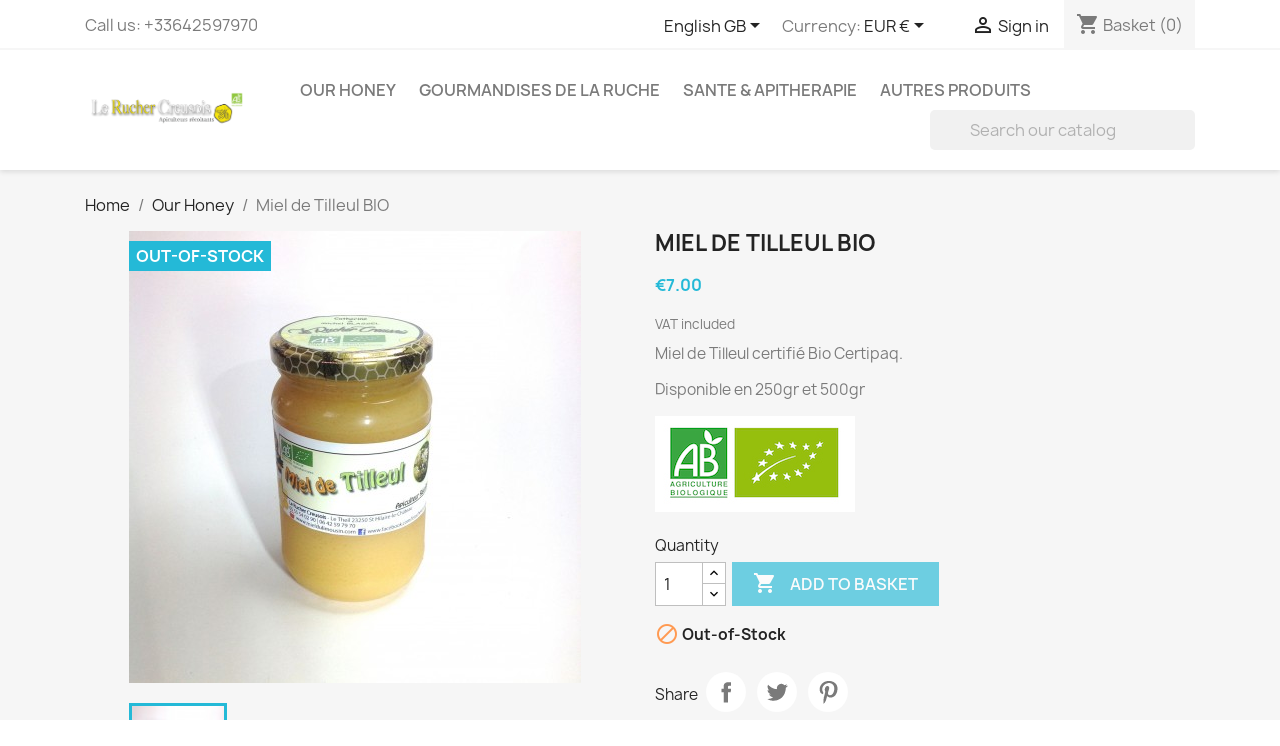

--- FILE ---
content_type: text/html; charset=utf-8
request_url: https://www.mieldulimousin.com/gb/our-honey/10-miel-de-tilleul.html
body_size: 9056
content:
<!doctype html>
<html lang="en-GB">

  <head>
    
      
  <meta charset="utf-8">


  <meta http-equiv="x-ua-compatible" content="ie=edge">



  <title>Miel de Tilleul BIO</title>
  
    
  
  <meta name="description" content="Miel de Tilleul certifié Bio Certipaq.
Disponible en 250gr et 500gr">
  <meta name="keywords" content="">
        <link rel="canonical" href="https://www.mieldulimousin.com/gb/our-honey/10-miel-de-tilleul.html">
    
          <link rel="alternate" href="https://www.mieldulimousin.com/fr/nos-miels/10-miel-de-tilleul.html" hreflang="fr">
          <link rel="alternate" href="https://www.mieldulimousin.com/gb/our-honey/10-miel-de-tilleul.html" hreflang="en-gb">
          <link rel="alternate" href="https://www.mieldulimousin.com/en/our-honey/10-miel-de-tilleul.html" hreflang="en-us">
      
  
  
    <script type="application/ld+json">
  {
    "@context": "https://schema.org",
    "@type": "Organization",
    "name" : "Le Rucher Creusois",
    "url" : "https://www.mieldulimousin.com/gb/",
          "logo": {
        "@type": "ImageObject",
        "url":"https://www.mieldulimousin.com/img/le-rucher-creusois-logo-1533760368.jpg"
      }
      }
</script>

<script type="application/ld+json">
  {
    "@context": "https://schema.org",
    "@type": "WebPage",
    "isPartOf": {
      "@type": "WebSite",
      "url":  "https://www.mieldulimousin.com/gb/",
      "name": "Le Rucher Creusois"
    },
    "name": "Miel de Tilleul BIO",
    "url":  "https://www.mieldulimousin.com/gb/our-honey/10-miel-de-tilleul.html"
  }
</script>


  <script type="application/ld+json">
    {
      "@context": "https://schema.org",
      "@type": "BreadcrumbList",
      "itemListElement": [
                  {
            "@type": "ListItem",
            "position": 1,
            "name": "Home",
            "item": "https://www.mieldulimousin.com/gb/"
          },                  {
            "@type": "ListItem",
            "position": 2,
            "name": "Our Honey",
            "item": "https://www.mieldulimousin.com/gb/12-our-honey"
          },                  {
            "@type": "ListItem",
            "position": 3,
            "name": "Miel de Tilleul BIO",
            "item": "https://www.mieldulimousin.com/gb/our-honey/10-miel-de-tilleul.html"
          }              ]
    }
  </script>
  
  
  
      <script type="application/ld+json">
  {
    "@context": "https://schema.org/",
    "@type": "Product",
    "name": "Miel de Tilleul BIO",
    "description": "Miel de Tilleul certifié Bio Certipaq.  Disponible en 250gr et 500gr",
    "category": "Our Honey",
    "image" :"https://www.mieldulimousin.com/37-home_default/miel-de-tilleul.jpg",    "sku": "MPV_TILL",
    "mpn": "MPV_TILL"
        ,
    "brand": {
      "@type": "Thing",
      "name": "Le Rucher Creusois"
    }
            ,
    "weight": {
        "@context": "https://schema.org",
        "@type": "QuantitativeValue",
        "value": "0.500000",
        "unitCode": "kg"
    }
        ,
    "offers": {
      "@type": "Offer",
      "priceCurrency": "EUR",
      "name": "Miel de Tilleul BIO",
      "price": "7",
      "url": "https://www.mieldulimousin.com/gb/our-honey/10-18-miel-de-tilleul.html#/26-size-250_gr",
      "priceValidUntil": "2026-02-07",
              "image": ["https://www.mieldulimousin.com/37-large_default/miel-de-tilleul.jpg"],
            "sku": "MPV_TILL",
      "mpn": "MPV_TILL",
                        "availability": "https://schema.org/OutOfStock",
      "seller": {
        "@type": "Organization",
        "name": "Le Rucher Creusois"
      }
    }
      }
</script>

  
  
    
  

  
    <meta property="og:title" content="Miel de Tilleul BIO" />
    <meta property="og:description" content="Miel de Tilleul certifié Bio Certipaq.
Disponible en 250gr et 500gr" />
    <meta property="og:url" content="https://www.mieldulimousin.com/gb/our-honey/10-miel-de-tilleul.html" />
    <meta property="og:site_name" content="Le Rucher Creusois" />
        



  <meta name="viewport" content="width=device-width, initial-scale=1">



  <link rel="icon" type="image/vnd.microsoft.icon" href="https://www.mieldulimousin.com/img/favicon.ico?1534967569">
  <link rel="shortcut icon" type="image/x-icon" href="https://www.mieldulimousin.com/img/favicon.ico?1534967569">



    <link rel="stylesheet" href="https://www.mieldulimousin.com/themes/classic/assets/css/theme.css" type="text/css" media="all">
  <link rel="stylesheet" href="https://www.mieldulimousin.com/modules/ps_searchbar/ps_searchbar.css" type="text/css" media="all">
  <link rel="stylesheet" href="https://www.mieldulimousin.com/js/jquery/ui/themes/base/minified/jquery-ui.min.css" type="text/css" media="all">
  <link rel="stylesheet" href="https://www.mieldulimousin.com/js/jquery/ui/themes/base/minified/jquery.ui.theme.min.css" type="text/css" media="all">
  <link rel="stylesheet" href="https://www.mieldulimousin.com/js/jquery/plugins/fancybox/jquery.fancybox.css" type="text/css" media="all">
  <link rel="stylesheet" href="https://www.mieldulimousin.com/modules/ps_legalcompliance/views/css/aeuc_front.css" type="text/css" media="all">
  <link rel="stylesheet" href="https://www.mieldulimousin.com/modules/ph_simpleblog/views/css/ph_simpleblog-17.css" type="text/css" media="all">
  <link rel="stylesheet" href="https://www.mieldulimousin.com/modules/ph_simpleblog/css/custom.css" type="text/css" media="all">




  

  <script type="text/javascript">
        var prestashop = {"cart":{"products":[],"totals":{"total":{"type":"total","label":"Total","amount":0,"value":"\u20ac0.00"},"total_including_tax":{"type":"total","label":"Total (tax incl.)","amount":0,"value":"\u20ac0.00"},"total_excluding_tax":{"type":"total","label":"Total (VAT excl.)","amount":0,"value":"\u20ac0.00"}},"subtotals":{"products":{"type":"products","label":"Subtotal","amount":0,"value":"\u20ac0.00"},"discounts":null,"shipping":{"type":"shipping","label":"Shipping","amount":0,"value":""},"tax":{"type":"tax","label":"Included taxes","amount":0,"value":"\u20ac0.00"}},"products_count":0,"summary_string":"0 items","vouchers":{"allowed":1,"added":[]},"discounts":[],"minimalPurchase":0,"minimalPurchaseRequired":""},"currency":{"id":1,"name":"Euro","iso_code":"EUR","iso_code_num":"978","sign":"\u20ac"},"customer":{"lastname":null,"firstname":null,"email":null,"birthday":null,"newsletter":null,"newsletter_date_add":null,"optin":null,"website":null,"company":null,"siret":null,"ape":null,"is_logged":false,"gender":{"type":null,"name":null},"addresses":[]},"language":{"name":"English GB (English)","iso_code":"gb","locale":"en-GB","language_code":"en-gb","is_rtl":"0","date_format_lite":"Y-m-d","date_format_full":"Y-m-d H:i:s","id":2},"page":{"title":"","canonical":"https:\/\/www.mieldulimousin.com\/gb\/our-honey\/10-miel-de-tilleul.html","meta":{"title":"Miel de Tilleul BIO","description":"Miel de\u00a0Tilleul\u00a0certifi\u00e9 Bio Certipaq.\r\nDisponible en 250gr et 500gr","keywords":"","robots":"index"},"page_name":"product","body_classes":{"lang-gb":true,"lang-rtl":false,"country-FR":true,"currency-EUR":true,"layout-full-width":true,"page-product":true,"tax-display-enabled":true,"product-id-10":true,"product-Miel de Tilleul BIO":true,"product-id-category-12":true,"product-id-manufacturer-0":true,"product-id-supplier-0":true,"product-available-for-order":true},"admin_notifications":[]},"shop":{"name":"Le Rucher Creusois","logo":"https:\/\/www.mieldulimousin.com\/img\/le-rucher-creusois-logo-1533760368.jpg","stores_icon":"https:\/\/www.mieldulimousin.com\/img\/logo_stores.png","favicon":"https:\/\/www.mieldulimousin.com\/img\/favicon.ico"},"urls":{"base_url":"https:\/\/www.mieldulimousin.com\/","current_url":"https:\/\/www.mieldulimousin.com\/gb\/our-honey\/10-miel-de-tilleul.html","shop_domain_url":"https:\/\/www.mieldulimousin.com","img_ps_url":"https:\/\/www.mieldulimousin.com\/img\/","img_cat_url":"https:\/\/www.mieldulimousin.com\/img\/c\/","img_lang_url":"https:\/\/www.mieldulimousin.com\/img\/l\/","img_prod_url":"https:\/\/www.mieldulimousin.com\/img\/p\/","img_manu_url":"https:\/\/www.mieldulimousin.com\/img\/m\/","img_sup_url":"https:\/\/www.mieldulimousin.com\/img\/su\/","img_ship_url":"https:\/\/www.mieldulimousin.com\/img\/s\/","img_store_url":"https:\/\/www.mieldulimousin.com\/img\/st\/","img_col_url":"https:\/\/www.mieldulimousin.com\/img\/co\/","img_url":"https:\/\/www.mieldulimousin.com\/themes\/classic\/assets\/img\/","css_url":"https:\/\/www.mieldulimousin.com\/themes\/classic\/assets\/css\/","js_url":"https:\/\/www.mieldulimousin.com\/themes\/classic\/assets\/js\/","pic_url":"https:\/\/www.mieldulimousin.com\/upload\/","pages":{"address":"https:\/\/www.mieldulimousin.com\/gb\/address","addresses":"https:\/\/www.mieldulimousin.com\/gb\/addresses","authentication":"https:\/\/www.mieldulimousin.com\/gb\/login","cart":"https:\/\/www.mieldulimousin.com\/gb\/cart","category":"https:\/\/www.mieldulimousin.com\/gb\/index.php?controller=category","cms":"https:\/\/www.mieldulimousin.com\/gb\/index.php?controller=cms","contact":"https:\/\/www.mieldulimousin.com\/gb\/contact-us","discount":"https:\/\/www.mieldulimousin.com\/gb\/discount","guest_tracking":"https:\/\/www.mieldulimousin.com\/gb\/guest-tracking","history":"https:\/\/www.mieldulimousin.com\/gb\/order-history","identity":"https:\/\/www.mieldulimousin.com\/gb\/identity","index":"https:\/\/www.mieldulimousin.com\/gb\/","my_account":"https:\/\/www.mieldulimousin.com\/gb\/my-account","order_confirmation":"https:\/\/www.mieldulimousin.com\/gb\/order-confirmation","order_detail":"https:\/\/www.mieldulimousin.com\/gb\/index.php?controller=order-detail","order_follow":"https:\/\/www.mieldulimousin.com\/gb\/order-follow","order":"https:\/\/www.mieldulimousin.com\/gb\/order","order_return":"https:\/\/www.mieldulimousin.com\/gb\/index.php?controller=order-return","order_slip":"https:\/\/www.mieldulimousin.com\/gb\/credit-slip","pagenotfound":"https:\/\/www.mieldulimousin.com\/gb\/page-not-found","password":"https:\/\/www.mieldulimousin.com\/gb\/password-recovery","pdf_invoice":"https:\/\/www.mieldulimousin.com\/gb\/index.php?controller=pdf-invoice","pdf_order_return":"https:\/\/www.mieldulimousin.com\/gb\/index.php?controller=pdf-order-return","pdf_order_slip":"https:\/\/www.mieldulimousin.com\/gb\/index.php?controller=pdf-order-slip","prices_drop":"https:\/\/www.mieldulimousin.com\/gb\/prices-drop","product":"https:\/\/www.mieldulimousin.com\/gb\/index.php?controller=product","search":"https:\/\/www.mieldulimousin.com\/gb\/search","sitemap":"https:\/\/www.mieldulimousin.com\/gb\/Sitemap","stores":"https:\/\/www.mieldulimousin.com\/gb\/stores","supplier":"https:\/\/www.mieldulimousin.com\/gb\/supplier","register":"https:\/\/www.mieldulimousin.com\/gb\/login?create_account=1","order_login":"https:\/\/www.mieldulimousin.com\/gb\/order?login=1"},"alternative_langs":{"fr":"https:\/\/www.mieldulimousin.com\/fr\/nos-miels\/10-miel-de-tilleul.html","en-gb":"https:\/\/www.mieldulimousin.com\/gb\/our-honey\/10-miel-de-tilleul.html","en-us":"https:\/\/www.mieldulimousin.com\/en\/our-honey\/10-miel-de-tilleul.html"},"theme_assets":"\/themes\/classic\/assets\/","actions":{"logout":"https:\/\/www.mieldulimousin.com\/gb\/?mylogout="},"no_picture_image":{"bySize":{"small_default":{"url":"https:\/\/www.mieldulimousin.com\/img\/p\/gb-default-small_default.jpg","width":98,"height":98},"cart_default":{"url":"https:\/\/www.mieldulimousin.com\/img\/p\/gb-default-cart_default.jpg","width":125,"height":125},"home_default":{"url":"https:\/\/www.mieldulimousin.com\/img\/p\/gb-default-home_default.jpg","width":250,"height":250},"medium_default":{"url":"https:\/\/www.mieldulimousin.com\/img\/p\/gb-default-medium_default.jpg","width":452,"height":452},"large_default":{"url":"https:\/\/www.mieldulimousin.com\/img\/p\/gb-default-large_default.jpg","width":800,"height":800}},"small":{"url":"https:\/\/www.mieldulimousin.com\/img\/p\/gb-default-small_default.jpg","width":98,"height":98},"medium":{"url":"https:\/\/www.mieldulimousin.com\/img\/p\/gb-default-home_default.jpg","width":250,"height":250},"large":{"url":"https:\/\/www.mieldulimousin.com\/img\/p\/gb-default-large_default.jpg","width":800,"height":800},"legend":""}},"configuration":{"display_taxes_label":true,"display_prices_tax_incl":true,"is_catalog":false,"show_prices":true,"opt_in":{"partner":true},"quantity_discount":{"type":"discount","label":"Unit discount"},"voucher_enabled":1,"return_enabled":0},"field_required":[],"breadcrumb":{"links":[{"title":"Home","url":"https:\/\/www.mieldulimousin.com\/gb\/"},{"title":"Our Honey","url":"https:\/\/www.mieldulimousin.com\/gb\/12-our-honey"},{"title":"Miel de Tilleul BIO","url":"https:\/\/www.mieldulimousin.com\/gb\/our-honey\/10-miel-de-tilleul.html"}],"count":3},"link":{"protocol_link":"https:\/\/","protocol_content":"https:\/\/"},"time":1769145754,"static_token":"b82fdba18ae83d03f358c1d2cad309db","token":"cb928dc345f92facfe612ee2126358eb","debug":false};
      </script>



  


    
  <meta property="og:type" content="product">
      <meta property="og:image" content="https://www.mieldulimousin.com/37-large_default/miel-de-tilleul.jpg">
  
      <meta property="product:pretax_price:amount" content="6.635071">
    <meta property="product:pretax_price:currency" content="EUR">
    <meta property="product:price:amount" content="7">
    <meta property="product:price:currency" content="EUR">
      <meta property="product:weight:value" content="0.500000">
  <meta property="product:weight:units" content="kg">
  
  </head>

  <body id="product" class="lang-gb country-fr currency-eur layout-full-width page-product tax-display-enabled product-id-10 product-miel-de-tilleul-bio product-id-category-12 product-id-manufacturer-0 product-id-supplier-0 product-available-for-order">

    
      
    

    <main>
      
              

      <header id="header">
        
          
  <div class="header-banner">
    
  </div>



  <nav class="header-nav">
    <div class="container">
      <div class="row">
        <div class="hidden-sm-down">
          <div class="col-md-5 col-xs-12">
            <div id="_desktop_contact_link">
  <div id="contact-link">
                Call us: <span>+33642597970</span>
      </div>
</div>

          </div>
          <div class="col-md-7 right-nav">
              <div id="_desktop_language_selector">
  <div class="language-selector-wrapper">
    <span id="language-selector-label" class="hidden-md-up">Language:</span>
    <div class="language-selector dropdown js-dropdown">
      <button data-toggle="dropdown" class="hidden-sm-down btn-unstyle" aria-haspopup="true" aria-expanded="false" aria-label="Language dropdown">
        <span class="expand-more">English GB</span>
        <i class="material-icons expand-more">&#xE5C5;</i>
      </button>
      <ul class="dropdown-menu hidden-sm-down" aria-labelledby="language-selector-label">
                  <li >
            <a href="https://www.mieldulimousin.com/fr/nos-miels/10-miel-de-tilleul.html" class="dropdown-item" data-iso-code="fr">Français</a>
          </li>
                  <li  class="current" >
            <a href="https://www.mieldulimousin.com/gb/our-honey/10-miel-de-tilleul.html" class="dropdown-item" data-iso-code="gb">English GB</a>
          </li>
                  <li >
            <a href="https://www.mieldulimousin.com/en/our-honey/10-miel-de-tilleul.html" class="dropdown-item" data-iso-code="en">English</a>
          </li>
              </ul>
      <select class="link hidden-md-up" aria-labelledby="language-selector-label">
                  <option value="https://www.mieldulimousin.com/fr/nos-miels/10-miel-de-tilleul.html" data-iso-code="fr">
            Français
          </option>
                  <option value="https://www.mieldulimousin.com/gb/our-honey/10-miel-de-tilleul.html" selected="selected" data-iso-code="gb">
            English GB
          </option>
                  <option value="https://www.mieldulimousin.com/en/our-honey/10-miel-de-tilleul.html" data-iso-code="en">
            English
          </option>
              </select>
    </div>
  </div>
</div>
<div id="_desktop_currency_selector">
  <div class="currency-selector dropdown js-dropdown">
    <span id="currency-selector-label">Currency:</span>
    <button data-toggle="dropdown" class="hidden-sm-down btn-unstyle" aria-haspopup="true" aria-expanded="false" aria-label="Currency dropdown">
      <span class="expand-more _gray-darker">EUR €</span>
      <i class="material-icons expand-more">&#xE5C5;</i>
    </button>
    <ul class="dropdown-menu hidden-sm-down" aria-labelledby="currency-selector-label">
              <li  class="current" >
          <a title="Euro" rel="nofollow" href="https://www.mieldulimousin.com/gb/our-honey/10-miel-de-tilleul.html?SubmitCurrency=1&amp;id_currency=1" class="dropdown-item">EUR €</a>
        </li>
              <li >
          <a title="Livre sterling" rel="nofollow" href="https://www.mieldulimousin.com/gb/our-honey/10-miel-de-tilleul.html?SubmitCurrency=1&amp;id_currency=2" class="dropdown-item">GBP £</a>
        </li>
              <li >
          <a title="Dollar des États-Unis" rel="nofollow" href="https://www.mieldulimousin.com/gb/our-honey/10-miel-de-tilleul.html?SubmitCurrency=1&amp;id_currency=3" class="dropdown-item">USD $</a>
        </li>
          </ul>
    <select class="link hidden-md-up" aria-labelledby="currency-selector-label">
              <option value="https://www.mieldulimousin.com/gb/our-honey/10-miel-de-tilleul.html?SubmitCurrency=1&amp;id_currency=1" selected="selected">EUR €</option>
              <option value="https://www.mieldulimousin.com/gb/our-honey/10-miel-de-tilleul.html?SubmitCurrency=1&amp;id_currency=2">GBP £</option>
              <option value="https://www.mieldulimousin.com/gb/our-honey/10-miel-de-tilleul.html?SubmitCurrency=1&amp;id_currency=3">USD $</option>
          </select>
  </div>
</div>
<div id="_desktop_user_info">
  <div class="user-info">
          <a
        href="https://www.mieldulimousin.com/gb/my-account"
        title="Log in to your customer account"
        rel="nofollow"
      >
        <i class="material-icons">&#xE7FF;</i>
        <span class="hidden-sm-down">Sign in</span>
      </a>
      </div>
</div>
<div id="_desktop_cart">
  <div class="blockcart cart-preview inactive" data-refresh-url="//www.mieldulimousin.com/gb/module/ps_shoppingcart/ajax">
    <div class="header">
              <i class="material-icons shopping-cart" aria-hidden="true">shopping_cart</i>
        <span class="hidden-sm-down">Basket</span>
        <span class="cart-products-count">(0)</span>
          </div>
  </div>
</div>

          </div>
        </div>
        <div class="hidden-md-up text-sm-center mobile">
          <div class="float-xs-left" id="menu-icon">
            <i class="material-icons d-inline">&#xE5D2;</i>
          </div>
          <div class="float-xs-right" id="_mobile_cart"></div>
          <div class="float-xs-right" id="_mobile_user_info"></div>
          <div class="top-logo" id="_mobile_logo"></div>
          <div class="clearfix"></div>
        </div>
      </div>
    </div>
  </nav>



  <div class="header-top">
    <div class="container">
       <div class="row">
        <div class="col-md-2 hidden-sm-down" id="_desktop_logo">
                                    
  <a href="https://www.mieldulimousin.com/gb/">
    <img
      class="logo img-fluid"
      src="https://www.mieldulimousin.com/img/le-rucher-creusois-logo-1533760368.jpg"
      alt="Le Rucher Creusois"
      width="1387"
      height="325">
  </a>

                              </div>
        <div class="header-top-right col-md-10 col-sm-12 position-static">
          

<div class="menu js-top-menu position-static hidden-sm-down" id="_desktop_top_menu">
    
          <ul class="top-menu" id="top-menu" data-depth="0">
                    <li class="category" id="category-12">
                          <a
                class="dropdown-item"
                href="https://www.mieldulimousin.com/gb/12-our-honey" data-depth="0"
                              >
                                Our Honey
              </a>
                          </li>
                    <li class="category" id="category-13">
                          <a
                class="dropdown-item"
                href="https://www.mieldulimousin.com/gb/13-gourmandises-de-la-ruche" data-depth="0"
                              >
                                GOURMANDISES DE LA RUCHE
              </a>
                          </li>
                    <li class="category" id="category-14">
                          <a
                class="dropdown-item"
                href="https://www.mieldulimousin.com/gb/14-sante-apitherapie" data-depth="0"
                              >
                                SANTE &amp; APITHERAPIE
              </a>
                          </li>
                    <li class="category" id="category-18">
                          <a
                class="dropdown-item"
                href="https://www.mieldulimousin.com/gb/18-autres-produits" data-depth="0"
                              >
                                AUTRES PRODUITS
              </a>
                          </li>
              </ul>
    
    <div class="clearfix"></div>
</div>
<!-- Block search module TOP -->
<div id="search_widget" class="search-widget" data-search-controller-url="//www.mieldulimousin.com/gb/search">
	<form method="get" action="//www.mieldulimousin.com/gb/search">
		<input type="hidden" name="controller" value="search">
		<input type="text" name="s" value="" placeholder="Search our catalog" aria-label="Search">
		<button type="submit">
			<i class="material-icons search">&#xE8B6;</i>
      <span class="hidden-xl-down">Search</span>
		</button>
	</form>
</div>
<!-- /Block search module TOP -->

        </div>
      </div>
      <div id="mobile_top_menu_wrapper" class="row hidden-md-up" style="display:none;">
        <div class="js-top-menu mobile" id="_mobile_top_menu"></div>
        <div class="js-top-menu-bottom">
          <div id="_mobile_currency_selector"></div>
          <div id="_mobile_language_selector"></div>
          <div id="_mobile_contact_link"></div>
        </div>
      </div>
    </div>
  </div>
  

        
      </header>

      <section id="wrapper">
        
          
<aside id="notifications">
  <div class="container">
    
    
    
      </div>
</aside>
        

        
        <div class="container">
          
            <nav data-depth="3" class="breadcrumb hidden-sm-down">
  <ol>
    
              
          <li>
                          <a href="https://www.mieldulimousin.com/gb/"><span>Home</span></a>
                      </li>
        
              
          <li>
                          <a href="https://www.mieldulimousin.com/gb/12-our-honey"><span>Our Honey</span></a>
                      </li>
        
              
          <li>
                          <span>Miel de Tilleul BIO</span>
                      </li>
        
          
  </ol>
</nav>
          

          

          
  <div id="content-wrapper" class="js-content-wrapper">
    
    

  <section id="main">
    <meta content="https://www.mieldulimousin.com/gb/our-honey/10-18-miel-de-tilleul.html#/26-size-250_gr">

    <div class="row product-container js-product-container">
      <div class="col-md-6">
        
          <section class="page-content" id="content">
            
              
    <ul class="product-flags js-product-flags">
                    <li class="product-flag out_of_stock">Out-of-Stock</li>
            </ul>


              
                <div class="images-container js-images-container">
  
    <div class="product-cover">
              <img
          class="js-qv-product-cover img-fluid"
          src="https://www.mieldulimousin.com/37-medium_default/miel-de-tilleul.jpg"
                      alt="Miel de Tilleul BIO"
                    loading="lazy"
          width="452"
          height="452"
        >
        <div class="layer hidden-sm-down" data-toggle="modal" data-target="#product-modal">
          <i class="material-icons zoom-in">search</i>
        </div>
          </div>
  

  
    <div class="js-qv-mask mask">
      <ul class="product-images js-qv-product-images">
                  <li class="thumb-container js-thumb-container">
            <img
              class="thumb js-thumb  selected js-thumb-selected "
              data-image-medium-src="https://www.mieldulimousin.com/37-medium_default/miel-de-tilleul.jpg"
              data-image-large-src="https://www.mieldulimousin.com/37-large_default/miel-de-tilleul.jpg"
              src="https://www.mieldulimousin.com/37-small_default/miel-de-tilleul.jpg"
                              alt="Miel de Tilleul BIO"
                            loading="lazy"
              width="98"
              height="98"
            >
          </li>
              </ul>
    </div>
  

</div>
              
              <div class="scroll-box-arrows">
                <i class="material-icons left">&#xE314;</i>
                <i class="material-icons right">&#xE315;</i>
              </div>

            
          </section>
        
        </div>
        <div class="col-md-6">
          
            
              <h1 class="h1">Miel de Tilleul BIO</h1>
            
          
          
              <div class="product-prices js-product-prices">
    
          

    
      <div
        class="product-price h5 ">

        <div class="current-price">
          <span class='current-price-value' content="7">
                                      €7.00
                      </span>

                  </div>

        
                  
      </div>
    

    
          

    
          

    
          

    

    <div class="tax-shipping-delivery-label">
              VAT included
                    
              
                        </div>
  </div>
          

          <div class="product-information">
            
              <div id="product-description-short-10" class="product-description"><p>Miel de Tilleul certifié Bio Certipaq.</p>
<p>Disponible en 250gr et 500gr</p>
<p><img src="http://www.mieldulimousin.com/prestashop/img/logo_AB_Europe.jpg" alt="certifié Bio." width="200" height="96" /></p></div>
            

            
            <div class="product-actions js-product-actions">
              
                <form action="https://www.mieldulimousin.com/gb/cart" method="post" id="add-to-cart-or-refresh">
                  <input type="hidden" name="token" value="b82fdba18ae83d03f358c1d2cad309db">
                  <input type="hidden" name="id_product" value="10" id="product_page_product_id">
                  <input type="hidden" name="id_customization" value="0" id="product_customization_id" class="js-product-customization-id">

                  
                    <div class="product-variants js-product-variants">
        </div>
                  

                  
                                      

                  
                    <section class="product-discounts js-product-discounts">
  </section>
                  

                  
                    <div class="product-add-to-cart js-product-add-to-cart">
      <span class="control-label">Quantity</span>

    
      <div class="product-quantity clearfix">
        <div class="qty">
          <input
            type="number"
            name="qty"
            id="quantity_wanted"
            inputmode="numeric"
            pattern="[0-9]*"
                          value="1"
              min="1"
                        class="input-group"
            aria-label="Quantity"
          >
        </div>

        <div class="add">
          <button
            class="btn btn-primary add-to-cart"
            data-button-action="add-to-cart"
            type="submit"
                          disabled
                      >
            <i class="material-icons shopping-cart">&#xE547;</i>
            Add to basket
          </button>
        </div>

        
      </div>
    

    
      <span id="product-availability" class="js-product-availability">
                              <i class="material-icons product-unavailable">&#xE14B;</i>
                    Out-of-Stock
              </span>
    

    
      <p class="product-minimal-quantity js-product-minimal-quantity">
              </p>
    
  </div>
                  

                  
                    <div class="product-additional-info js-product-additional-info">
  

      <div class="social-sharing">
      <span>Share</span>
      <ul>
                  <li class="facebook icon-gray"><a href="https://www.facebook.com/sharer.php?u=https%3A%2F%2Fwww.mieldulimousin.com%2Fgb%2Four-honey%2F10-miel-de-tilleul.html" class="text-hide" title="Share" target="_blank" rel="noopener noreferrer">Share</a></li>
                  <li class="twitter icon-gray"><a href="https://twitter.com/intent/tweet?text=Miel+de+Tilleul+BIO https%3A%2F%2Fwww.mieldulimousin.com%2Fgb%2Four-honey%2F10-miel-de-tilleul.html" class="text-hide" title="Tweet" target="_blank" rel="noopener noreferrer">Tweet</a></li>
                  <li class="pinterest icon-gray"><a href="https://www.pinterest.com/pin/create/button/?media=https%3A%2F%2Fwww.mieldulimousin.com%2F37%2Fmiel-de-tilleul.jpg&amp;url=https%3A%2F%2Fwww.mieldulimousin.com%2Fgb%2Four-honey%2F10-miel-de-tilleul.html" class="text-hide" title="Pinterest" target="_blank" rel="noopener noreferrer">Pinterest</a></li>
              </ul>
    </div>
  
<div class="tabs">
    <form>
        <div class="js-mailalert" style="text-align:center;" data-url="//www.mieldulimousin.com/gb/module/ps_emailalerts/actions?process=add">
                            <input class="form-control" type="email" placeholder="your@email.com"/><br />
                                        
                        <input type="hidden" value="10"/>
            <input type="hidden" value="18"/>
            <button class="btn btn-primary" type="submit" rel="nofollow" onclick="return addNotification();">Notify me when available</button>
            <span style="display:none;padding:5px"></span>
        </div>
    </form>
</div>

</div>
                  

                                    
                </form>
              

            </div>

            
              
            

            
              <div class="tabs">
                <ul class="nav nav-tabs" role="tablist">
                                      <li class="nav-item">
                       <a
                         class="nav-link active js-product-nav-active"
                         data-toggle="tab"
                         href="#description"
                         role="tab"
                         aria-controls="description"
                          aria-selected="true">Description</a>
                    </li>
                                    <li class="nav-item">
                    <a
                      class="nav-link"
                      data-toggle="tab"
                      href="#product-details"
                      role="tab"
                      aria-controls="product-details"
                      >Product Details</a>
                  </li>
                                                    </ul>

                <div class="tab-content" id="tab-content">
                 <div class="tab-pane fade in active js-product-tab-active" id="description" role="tabpanel">
                   
                     <div class="product-description"><p>Son goût est assez affirmé, odeur caractéristique qui évoque irrésistiblement la floraison intense des tilleuls au début du mois de juillet</p></div>
                   
                 </div>

                 
                   <div class="js-product-details tab-pane fade"
     id="product-details"
     data-product="{&quot;id_shop_default&quot;:&quot;1&quot;,&quot;id_manufacturer&quot;:&quot;0&quot;,&quot;id_supplier&quot;:&quot;0&quot;,&quot;reference&quot;:&quot;MPV_TILL&quot;,&quot;is_virtual&quot;:&quot;0&quot;,&quot;delivery_in_stock&quot;:&quot;&quot;,&quot;delivery_out_stock&quot;:&quot;&quot;,&quot;id_category_default&quot;:&quot;12&quot;,&quot;on_sale&quot;:&quot;0&quot;,&quot;online_only&quot;:&quot;0&quot;,&quot;ecotax&quot;:0,&quot;minimal_quantity&quot;:&quot;1&quot;,&quot;low_stock_threshold&quot;:null,&quot;low_stock_alert&quot;:&quot;0&quot;,&quot;price&quot;:&quot;\u20ac7.00&quot;,&quot;unity&quot;:&quot;&quot;,&quot;unit_price_ratio&quot;:&quot;0.000000&quot;,&quot;additional_shipping_cost&quot;:&quot;0.000000&quot;,&quot;customizable&quot;:&quot;0&quot;,&quot;text_fields&quot;:&quot;0&quot;,&quot;uploadable_files&quot;:&quot;0&quot;,&quot;redirect_type&quot;:&quot;404&quot;,&quot;id_type_redirected&quot;:&quot;0&quot;,&quot;available_for_order&quot;:&quot;1&quot;,&quot;available_date&quot;:null,&quot;show_condition&quot;:&quot;0&quot;,&quot;condition&quot;:&quot;new&quot;,&quot;show_price&quot;:&quot;1&quot;,&quot;indexed&quot;:&quot;1&quot;,&quot;visibility&quot;:&quot;both&quot;,&quot;cache_default_attribute&quot;:&quot;18&quot;,&quot;advanced_stock_management&quot;:&quot;0&quot;,&quot;date_add&quot;:&quot;2015-02-14 19:07:47&quot;,&quot;date_upd&quot;:&quot;2024-05-11 19:15:38&quot;,&quot;pack_stock_type&quot;:&quot;3&quot;,&quot;meta_description&quot;:&quot;Miel de\u00a0Tilleul\u00a0certifi\u00e9 Bio Certipaq.\r\nDisponible en 250gr et 500gr&quot;,&quot;meta_keywords&quot;:&quot;&quot;,&quot;meta_title&quot;:&quot;Miel de Tilleul BIO&quot;,&quot;link_rewrite&quot;:&quot;miel-de-tilleul&quot;,&quot;name&quot;:&quot;Miel de Tilleul BIO&quot;,&quot;description&quot;:&quot;&lt;p&gt;Son go\u00fbt est assez affirm\u00e9, odeur caract\u00e9ristique qui \u00e9voque irr\u00e9sistiblement la floraison intense des tilleuls au d\u00e9but du mois de juillet&lt;\/p&gt;&quot;,&quot;description_short&quot;:&quot;&lt;p&gt;Miel de\u00a0Tilleul\u00a0certifi\u00e9 Bio Certipaq.&lt;\/p&gt;\n&lt;p&gt;Disponible en 250gr et 500gr&lt;\/p&gt;\n&lt;p&gt;&lt;img src=\&quot;http:\/\/www.mieldulimousin.com\/prestashop\/img\/logo_AB_Europe.jpg\&quot; alt=\&quot;certifi\u00e9 Bio.\&quot; width=\&quot;200\&quot; height=\&quot;96\&quot; \/&gt;&lt;\/p&gt;&quot;,&quot;available_now&quot;:&quot;&quot;,&quot;available_later&quot;:&quot;&quot;,&quot;id&quot;:10,&quot;id_product&quot;:10,&quot;out_of_stock&quot;:0,&quot;new&quot;:0,&quot;id_product_attribute&quot;:18,&quot;quantity_wanted&quot;:1,&quot;extraContent&quot;:[],&quot;allow_oosp&quot;:0,&quot;category&quot;:&quot;our-honey&quot;,&quot;category_name&quot;:&quot;Our Honey&quot;,&quot;link&quot;:&quot;https:\/\/www.mieldulimousin.com\/gb\/our-honey\/10-miel-de-tilleul.html&quot;,&quot;attribute_price&quot;:0,&quot;price_tax_exc&quot;:6.635071,&quot;price_without_reduction&quot;:7,&quot;reduction&quot;:0,&quot;specific_prices&quot;:[],&quot;quantity&quot;:0,&quot;quantity_all_versions&quot;:0,&quot;id_image&quot;:&quot;gb-default&quot;,&quot;features&quot;:[],&quot;attachments&quot;:[],&quot;virtual&quot;:0,&quot;pack&quot;:0,&quot;packItems&quot;:[],&quot;nopackprice&quot;:0,&quot;customization_required&quot;:false,&quot;attributes&quot;:{&quot;1&quot;:{&quot;id_attribute&quot;:&quot;26&quot;,&quot;id_attribute_group&quot;:&quot;1&quot;,&quot;name&quot;:&quot;250 Gr&quot;,&quot;group&quot;:&quot;Size&quot;,&quot;reference&quot;:&quot;MPV_TILL_250&quot;,&quot;ean13&quot;:&quot;&quot;,&quot;isbn&quot;:&quot;&quot;,&quot;upc&quot;:&quot;&quot;,&quot;mpn&quot;:&quot;&quot;}},&quot;rate&quot;:5.5,&quot;tax_name&quot;:&quot;TVA FR 5.5%&quot;,&quot;ecotax_rate&quot;:0,&quot;unit_price&quot;:&quot;&quot;,&quot;customizations&quot;:{&quot;fields&quot;:[]},&quot;id_customization&quot;:0,&quot;is_customizable&quot;:false,&quot;show_quantities&quot;:false,&quot;quantity_label&quot;:&quot;Item&quot;,&quot;quantity_discounts&quot;:[],&quot;customer_group_discount&quot;:0,&quot;images&quot;:[{&quot;bySize&quot;:{&quot;small_default&quot;:{&quot;url&quot;:&quot;https:\/\/www.mieldulimousin.com\/37-small_default\/miel-de-tilleul.jpg&quot;,&quot;width&quot;:98,&quot;height&quot;:98},&quot;cart_default&quot;:{&quot;url&quot;:&quot;https:\/\/www.mieldulimousin.com\/37-cart_default\/miel-de-tilleul.jpg&quot;,&quot;width&quot;:125,&quot;height&quot;:125},&quot;home_default&quot;:{&quot;url&quot;:&quot;https:\/\/www.mieldulimousin.com\/37-home_default\/miel-de-tilleul.jpg&quot;,&quot;width&quot;:250,&quot;height&quot;:250},&quot;medium_default&quot;:{&quot;url&quot;:&quot;https:\/\/www.mieldulimousin.com\/37-medium_default\/miel-de-tilleul.jpg&quot;,&quot;width&quot;:452,&quot;height&quot;:452},&quot;large_default&quot;:{&quot;url&quot;:&quot;https:\/\/www.mieldulimousin.com\/37-large_default\/miel-de-tilleul.jpg&quot;,&quot;width&quot;:800,&quot;height&quot;:800}},&quot;small&quot;:{&quot;url&quot;:&quot;https:\/\/www.mieldulimousin.com\/37-small_default\/miel-de-tilleul.jpg&quot;,&quot;width&quot;:98,&quot;height&quot;:98},&quot;medium&quot;:{&quot;url&quot;:&quot;https:\/\/www.mieldulimousin.com\/37-home_default\/miel-de-tilleul.jpg&quot;,&quot;width&quot;:250,&quot;height&quot;:250},&quot;large&quot;:{&quot;url&quot;:&quot;https:\/\/www.mieldulimousin.com\/37-large_default\/miel-de-tilleul.jpg&quot;,&quot;width&quot;:800,&quot;height&quot;:800},&quot;legend&quot;:&quot;&quot;,&quot;id_image&quot;:&quot;37&quot;,&quot;cover&quot;:&quot;1&quot;,&quot;position&quot;:&quot;1&quot;,&quot;associatedVariants&quot;:[]}],&quot;cover&quot;:{&quot;bySize&quot;:{&quot;small_default&quot;:{&quot;url&quot;:&quot;https:\/\/www.mieldulimousin.com\/37-small_default\/miel-de-tilleul.jpg&quot;,&quot;width&quot;:98,&quot;height&quot;:98},&quot;cart_default&quot;:{&quot;url&quot;:&quot;https:\/\/www.mieldulimousin.com\/37-cart_default\/miel-de-tilleul.jpg&quot;,&quot;width&quot;:125,&quot;height&quot;:125},&quot;home_default&quot;:{&quot;url&quot;:&quot;https:\/\/www.mieldulimousin.com\/37-home_default\/miel-de-tilleul.jpg&quot;,&quot;width&quot;:250,&quot;height&quot;:250},&quot;medium_default&quot;:{&quot;url&quot;:&quot;https:\/\/www.mieldulimousin.com\/37-medium_default\/miel-de-tilleul.jpg&quot;,&quot;width&quot;:452,&quot;height&quot;:452},&quot;large_default&quot;:{&quot;url&quot;:&quot;https:\/\/www.mieldulimousin.com\/37-large_default\/miel-de-tilleul.jpg&quot;,&quot;width&quot;:800,&quot;height&quot;:800}},&quot;small&quot;:{&quot;url&quot;:&quot;https:\/\/www.mieldulimousin.com\/37-small_default\/miel-de-tilleul.jpg&quot;,&quot;width&quot;:98,&quot;height&quot;:98},&quot;medium&quot;:{&quot;url&quot;:&quot;https:\/\/www.mieldulimousin.com\/37-home_default\/miel-de-tilleul.jpg&quot;,&quot;width&quot;:250,&quot;height&quot;:250},&quot;large&quot;:{&quot;url&quot;:&quot;https:\/\/www.mieldulimousin.com\/37-large_default\/miel-de-tilleul.jpg&quot;,&quot;width&quot;:800,&quot;height&quot;:800},&quot;legend&quot;:&quot;&quot;,&quot;id_image&quot;:&quot;37&quot;,&quot;cover&quot;:&quot;1&quot;,&quot;position&quot;:&quot;1&quot;,&quot;associatedVariants&quot;:[]},&quot;has_discount&quot;:false,&quot;discount_type&quot;:null,&quot;discount_percentage&quot;:null,&quot;discount_percentage_absolute&quot;:null,&quot;discount_amount&quot;:null,&quot;discount_amount_to_display&quot;:null,&quot;price_amount&quot;:7,&quot;unit_price_full&quot;:&quot;&quot;,&quot;show_availability&quot;:true,&quot;availability_message&quot;:&quot;Out-of-Stock&quot;,&quot;availability_date&quot;:null,&quot;availability&quot;:&quot;unavailable&quot;}"
     role="tabpanel"
  >
  
              <div class="product-reference">
        <label class="label">Reference </label>
        <span>MPV_TILL_250</span>
      </div>
      

  
      

  
      

  
    <div class="product-out-of-stock">
      
    </div>
  

  
      

    
      

  
      
</div>
                 

                 
                                    

                               </div>
            </div>
          
        </div>
      </div>
    </div>

    
          

    
      
    

    
      <div class="modal fade js-product-images-modal" id="product-modal">
  <div class="modal-dialog" role="document">
    <div class="modal-content">
      <div class="modal-body">
                <figure>
                      <img
              class="js-modal-product-cover product-cover-modal"
              width="800"
              src="https://www.mieldulimousin.com/37-large_default/miel-de-tilleul.jpg"
                              alt="Miel de Tilleul BIO"
                            height="800"
            >
                    <figcaption class="image-caption">
          
            <div id="product-description-short"><p>Miel de Tilleul certifié Bio Certipaq.</p>
<p>Disponible en 250gr et 500gr</p>
<p><img src="http://www.mieldulimousin.com/prestashop/img/logo_AB_Europe.jpg" alt="certifié Bio." width="200" height="96" /></p></div>
          
        </figcaption>
        </figure>
        <aside id="thumbnails" class="thumbnails js-thumbnails text-sm-center">
          
            <div class="js-modal-mask mask  nomargin ">
              <ul class="product-images js-modal-product-images">
                                  <li class="thumb-container js-thumb-container">
                    <img
                      data-image-large-src="https://www.mieldulimousin.com/37-large_default/miel-de-tilleul.jpg"
                      class="thumb js-modal-thumb"
                      src="https://www.mieldulimousin.com/37-home_default/miel-de-tilleul.jpg"
                                              alt="Miel de Tilleul BIO"
                                            width="250"
                      height="148"
                    >
                  </li>
                              </ul>
            </div>
          
                  </aside>
      </div>
    </div><!-- /.modal-content -->
  </div><!-- /.modal-dialog -->
</div><!-- /.modal -->
    

    
      <footer class="page-footer">
        
          <!-- Footer content -->
        
      </footer>
    
  </section>


    
  </div>


          
        </div>
        
      </section>

      <footer id="footer" class="js-footer">
        
          <div class="container">
  <div class="row">
    
      <div class="block_newsletter col-lg-8 col-md-12 col-sm-12" id="blockEmailSubscription_displayFooterBefore">
  <div class="row">
    <p id="block-newsletter-label" class="col-md-5 col-xs-12">Get our latest news and special sales</p>
    <div class="col-md-7 col-xs-12">
      <form action="https://www.mieldulimousin.com/gb/our-honey/10-miel-de-tilleul.html#blockEmailSubscription_displayFooterBefore" method="post">
        <div class="row">
          <div class="col-xs-12">
            <input
              class="btn btn-primary float-xs-right hidden-xs-down"
              name="submitNewsletter"
              type="submit"
              value="Subscribe"
            >
            <input
              class="btn btn-primary float-xs-right hidden-sm-up"
              name="submitNewsletter"
              type="submit"
              value="OK"
            >
            <div class="input-wrapper">
              <input
                name="email"
                type="email"
                value=""
                placeholder="Your email address"
                aria-labelledby="block-newsletter-label"
                required
              >
            </div>
            <input type="hidden" name="blockHookName" value="displayFooterBefore" />
            <input type="hidden" name="action" value="0">
            <div class="clearfix"></div>
          </div>
          <div class="col-xs-12">
                              <p>You may unsubscribe at any moment. For that purpose, please find our contact info in the legal notice.</p>
                                          
                              
                        </div>
        </div>
      </form>
    </div>
  </div>
</div>

  <div class="block-social col-lg-4 col-md-12 col-sm-12">
    <ul>
              <li class="facebook"><a href="https://fr-fr.facebook.com/leruchercreusois" target="_blank" rel="noopener noreferrer">Facebook</a></li>
              <li class="youtube"><a href="https://youtu.be/ERzxf20gH4o" target="_blank" rel="noopener noreferrer">YouTube</a></li>
          </ul>
  </div>


    
  </div>
</div>
<div class="footer-container">
  <div class="container">
    <div class="row">
      
        <div class="col-md-6 links">
  <div class="row">
    </div>
</div>
<div id="block_myaccount_infos" class="col-md-3 links wrapper">
  <p class="h3 myaccount-title hidden-sm-down">
    <a class="text-uppercase" href="https://www.mieldulimousin.com/gb/my-account" rel="nofollow">
      Your account
    </a>
  </p>
  <div class="title clearfix hidden-md-up" data-target="#footer_account_list" data-toggle="collapse">
    <span class="h3">Your account</span>
    <span class="float-xs-right">
      <span class="navbar-toggler collapse-icons">
        <i class="material-icons add">&#xE313;</i>
        <i class="material-icons remove">&#xE316;</i>
      </span>
    </span>
  </div>
  <ul class="account-list collapse" id="footer_account_list">
            <li>
          <a href="https://www.mieldulimousin.com/gb/identity" title="Personal info" rel="nofollow">
            Personal info
          </a>
        </li>
            <li>
          <a href="https://www.mieldulimousin.com/gb/order-history" title="Orders" rel="nofollow">
            Orders
          </a>
        </li>
            <li>
          <a href="https://www.mieldulimousin.com/gb/credit-slip" title="Credit notes" rel="nofollow">
            Credit notes
          </a>
        </li>
            <li>
          <a href="https://www.mieldulimousin.com/gb/addresses" title="Addresses" rel="nofollow">
            Addresses
          </a>
        </li>
            <li>
          <a href="https://www.mieldulimousin.com/gb/discount" title="Vouchers" rel="nofollow">
            Vouchers
          </a>
        </li>
        <li>
  <a href="//www.mieldulimousin.com/gb/module/ps_emailalerts/account" title="My alerts">
    My alerts
  </a>
</li>

	</ul>
</div>

<div class="block-contact col-md-3 links wrapper">
  <div class="title clearfix hidden-md-up" data-target="#contact-infos" data-toggle="collapse">
    <span class="h3">Store information</span>
    <span class="float-xs-right">
      <span class="navbar-toggler collapse-icons">
        <i class="material-icons add">keyboard_arrow_down</i>
        <i class="material-icons remove">keyboard_arrow_up</i>
      </span>
    </span>
  </div>

  <p class="h4 text-uppercase block-contact-title hidden-sm-down">Store information</p>
  <div id="contact-infos" class="collapse">
    Le Rucher Creusois<br />Le Theil<br />23250 Saint-Hilaire-Le-Chateau<br />France
          <br>
            Call us: <span>+33642597970</span>
              </div>
</div>
<div class="col-md-2 links wrapper">
  <h3 class="hidden-sm-down">Information</h3>
  <div class="title clearfix hidden-md-up" data-target="#footer_eu_about_us_list" data-toggle="collapse">
    <span class="h3">Information</span>
    <span class="float-xs-right">
      <span class="navbar-toggler collapse-icons">
        <i class="material-icons add">&#xE313;</i>
        <i class="material-icons remove">&#xE316;</i>
      </span>
    </span>
  </div>
  <ul class="collapse" id="footer_eu_about_us_list">
          <li>
        <a href="https://www.mieldulimousin.com/gb/content/7-aeu-legal-terms-of-service-tos" class="cms-page-link" title="" id="cms-page-7"> Conditions générales de vente (CGV) </a>
      </li>
          <li>
        <a href="https://www.mieldulimousin.com/gb/content/11-aeu-legal-environmental-notice" class="cms-page-link" title="" id="cms-page-11"> Respect de l&#039;environnement </a>
      </li>
          <li>
        <a href="https://www.mieldulimousin.com/gb/content/6-aeu-legal-legal-notice" class="cms-page-link" title="" id="cms-page-6"> Mentions légales </a>
      </li>
          <li>
        <a href="https://www.mieldulimousin.com/gb/content/9-aeu-legal-privacy" class="cms-page-link" title="" id="cms-page-9"> Politique de confidentialité </a>
      </li>
          <li>
        <a href="https://www.mieldulimousin.com/gb/content/8-aeu-legal-revocation-terms" class="cms-page-link" title="" id="cms-page-8"> Conditions d&#039;annulation </a>
      </li>
          <li>
        <a href="https://www.mieldulimousin.com/gb/content/10-aeu-legal-shipping-and-payment" class="cms-page-link" title="" id="cms-page-10"> Livraison et paiement </a>
      </li>
      </ul>
</div>

      
    </div>
    <div class="row">
      
        
      
    </div>
    <div class="row">
      <div class="col-md-12">
        <p class="text-sm-center">
          
            <a href="https://www.prestashop.com" target="_blank" rel="noopener noreferrer nofollow">
              © 2026 - Ecommerce software by PrestaShop™
            </a>
          
        </p>
      </div>
    </div>
  </div>
</div>
        
      </footer>

    </main>

    
        <script type="text/javascript" src="https://www.mieldulimousin.com/themes/core.js" ></script>
  <script type="text/javascript" src="https://www.mieldulimousin.com/themes/classic/assets/js/theme.js" ></script>
  <script type="text/javascript" src="https://www.mieldulimousin.com/modules/ph_simpleblog/js/jquery.fitvids.js" ></script>
  <script type="text/javascript" src="https://www.mieldulimousin.com/modules/ps_emailalerts/js/mailalerts.js" ></script>
  <script type="text/javascript" src="https://www.mieldulimousin.com/js/jquery/ui/jquery-ui.min.js" ></script>
  <script type="text/javascript" src="https://www.mieldulimousin.com/js/jquery/plugins/fancybox/jquery.fancybox.js" ></script>
  <script type="text/javascript" src="https://www.mieldulimousin.com/modules/ps_shoppingcart/ps_shoppingcart.js" ></script>
  <script type="text/javascript" src="https://www.mieldulimousin.com/modules/ph_simpleblog/views/js/ph_simpleblog-17.js" ></script>
  <script type="text/javascript" src="https://www.mieldulimousin.com/modules/ps_searchbar/ps_searchbar.js" ></script>


    

    
      
    
  </body>

</html>